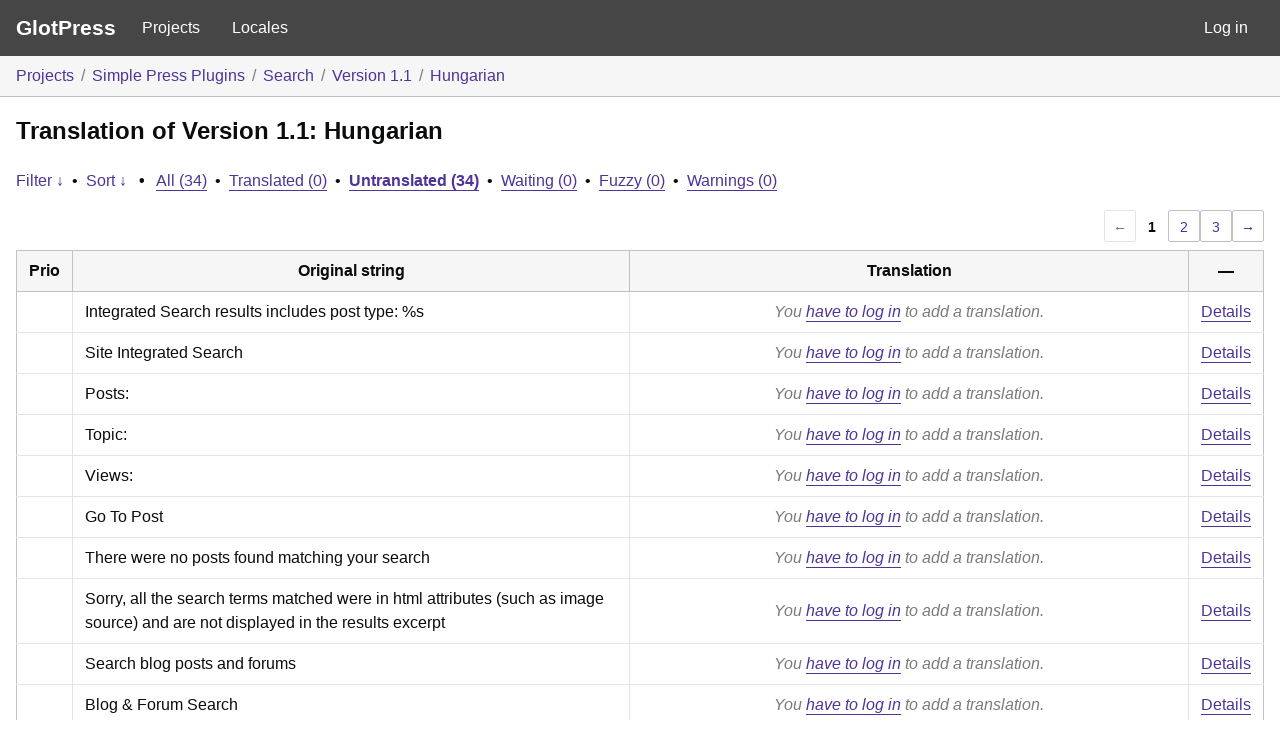

--- FILE ---
content_type: text/html; charset=utf-8
request_url: https://glotpress.simple-press.com/glotpress/projects/simple-press-plugins/search/sp-search/hu/default/?filters%5Bstatus%5D=untranslated
body_size: 5890
content:
<!DOCTYPE html>
<html>
<head>
	<meta http-equiv="Content-type" content="text/html; charset=utf-8" />
	<title>Translations &lt; Hungarian &lt; Version 1.1 &lt; GlotPress</title>

	<link rel="preconnect" href="https://fonts.gstatic.com" crossorigin /><style id="et-divi-open-sans-inline-css">/* Original: https://fonts.googleapis.com/css?family=Open+Sans:300italic,400italic,600italic,700italic,800italic,400,300,600,700,800&#038;subset=latin,latin-ext&#038;display=swap *//* User Agent: Mozilla/5.0 (Unknown; Linux x86_64) AppleWebKit/538.1 (KHTML, like Gecko) Safari/538.1 Daum/4.1 */@font-face {font-family: 'Open Sans';font-style: italic;font-weight: 300;font-stretch: normal;font-display: swap;src: url(https://fonts.gstatic.com/s/opensans/v44/memQYaGs126MiZpBA-UFUIcVXSCEkx2cmqvXlWq8tWZ0Pw86hd0Rk5hkWV4exQ.ttf) format('truetype');}@font-face {font-family: 'Open Sans';font-style: italic;font-weight: 400;font-stretch: normal;font-display: swap;src: url(https://fonts.gstatic.com/s/opensans/v44/memQYaGs126MiZpBA-UFUIcVXSCEkx2cmqvXlWq8tWZ0Pw86hd0Rk8ZkWV4exQ.ttf) format('truetype');}@font-face {font-family: 'Open Sans';font-style: italic;font-weight: 600;font-stretch: normal;font-display: swap;src: url(https://fonts.gstatic.com/s/opensans/v44/memQYaGs126MiZpBA-UFUIcVXSCEkx2cmqvXlWq8tWZ0Pw86hd0RkxhjWV4exQ.ttf) format('truetype');}@font-face {font-family: 'Open Sans';font-style: italic;font-weight: 700;font-stretch: normal;font-display: swap;src: url(https://fonts.gstatic.com/s/opensans/v44/memQYaGs126MiZpBA-UFUIcVXSCEkx2cmqvXlWq8tWZ0Pw86hd0RkyFjWV4exQ.ttf) format('truetype');}@font-face {font-family: 'Open Sans';font-style: italic;font-weight: 800;font-stretch: normal;font-display: swap;src: url(https://fonts.gstatic.com/s/opensans/v44/memQYaGs126MiZpBA-UFUIcVXSCEkx2cmqvXlWq8tWZ0Pw86hd0Rk0ZjWV4exQ.ttf) format('truetype');}@font-face {font-family: 'Open Sans';font-style: normal;font-weight: 300;font-stretch: normal;font-display: swap;src: url(https://fonts.gstatic.com/s/opensans/v44/memSYaGs126MiZpBA-UvWbX2vVnXBbObj2OVZyOOSr4dVJWUgsiH0B4uaVc.ttf) format('truetype');}@font-face {font-family: 'Open Sans';font-style: normal;font-weight: 400;font-stretch: normal;font-display: swap;src: url(https://fonts.gstatic.com/s/opensans/v44/memSYaGs126MiZpBA-UvWbX2vVnXBbObj2OVZyOOSr4dVJWUgsjZ0B4uaVc.ttf) format('truetype');}@font-face {font-family: 'Open Sans';font-style: normal;font-weight: 600;font-stretch: normal;font-display: swap;src: url(https://fonts.gstatic.com/s/opensans/v44/memSYaGs126MiZpBA-UvWbX2vVnXBbObj2OVZyOOSr4dVJWUgsgH1x4uaVc.ttf) format('truetype');}@font-face {font-family: 'Open Sans';font-style: normal;font-weight: 700;font-stretch: normal;font-display: swap;src: url(https://fonts.gstatic.com/s/opensans/v44/memSYaGs126MiZpBA-UvWbX2vVnXBbObj2OVZyOOSr4dVJWUgsg-1x4uaVc.ttf) format('truetype');}@font-face {font-family: 'Open Sans';font-style: normal;font-weight: 800;font-stretch: normal;font-display: swap;src: url(https://fonts.gstatic.com/s/opensans/v44/memSYaGs126MiZpBA-UvWbX2vVnXBbObj2OVZyOOSr4dVJWUgshZ1x4uaVc.ttf) format('truetype');}/* User Agent: Mozilla/5.0 (Windows NT 6.1; WOW64; rv:27.0) Gecko/20100101 Firefox/27.0 */@font-face {font-family: 'Open Sans';font-style: italic;font-weight: 300;font-stretch: normal;font-display: swap;src: url(https://fonts.gstatic.com/l/font?kit=memQYaGs126MiZpBA-UFUIcVXSCEkx2cmqvXlWq8tWZ0Pw86hd0Rk5hkWV4exg&skey=743457fe2cc29280&v=v44) format('woff');}@font-face {font-family: 'Open Sans';font-style: italic;font-weight: 400;font-stretch: normal;font-display: swap;src: url(https://fonts.gstatic.com/l/font?kit=memQYaGs126MiZpBA-UFUIcVXSCEkx2cmqvXlWq8tWZ0Pw86hd0Rk8ZkWV4exg&skey=743457fe2cc29280&v=v44) format('woff');}@font-face {font-family: 'Open Sans';font-style: italic;font-weight: 600;font-stretch: normal;font-display: swap;src: url(https://fonts.gstatic.com/l/font?kit=memQYaGs126MiZpBA-UFUIcVXSCEkx2cmqvXlWq8tWZ0Pw86hd0RkxhjWV4exg&skey=743457fe2cc29280&v=v44) format('woff');}@font-face {font-family: 'Open Sans';font-style: italic;font-weight: 700;font-stretch: normal;font-display: swap;src: url(https://fonts.gstatic.com/l/font?kit=memQYaGs126MiZpBA-UFUIcVXSCEkx2cmqvXlWq8tWZ0Pw86hd0RkyFjWV4exg&skey=743457fe2cc29280&v=v44) format('woff');}@font-face {font-family: 'Open Sans';font-style: italic;font-weight: 800;font-stretch: normal;font-display: swap;src: url(https://fonts.gstatic.com/l/font?kit=memQYaGs126MiZpBA-UFUIcVXSCEkx2cmqvXlWq8tWZ0Pw86hd0Rk0ZjWV4exg&skey=743457fe2cc29280&v=v44) format('woff');}@font-face {font-family: 'Open Sans';font-style: normal;font-weight: 300;font-stretch: normal;font-display: swap;src: url(https://fonts.gstatic.com/l/font?kit=memSYaGs126MiZpBA-UvWbX2vVnXBbObj2OVZyOOSr4dVJWUgsiH0B4uaVQ&skey=62c1cbfccc78b4b2&v=v44) format('woff');}@font-face {font-family: 'Open Sans';font-style: normal;font-weight: 400;font-stretch: normal;font-display: swap;src: url(https://fonts.gstatic.com/l/font?kit=memSYaGs126MiZpBA-UvWbX2vVnXBbObj2OVZyOOSr4dVJWUgsjZ0B4uaVQ&skey=62c1cbfccc78b4b2&v=v44) format('woff');}@font-face {font-family: 'Open Sans';font-style: normal;font-weight: 600;font-stretch: normal;font-display: swap;src: url(https://fonts.gstatic.com/l/font?kit=memSYaGs126MiZpBA-UvWbX2vVnXBbObj2OVZyOOSr4dVJWUgsgH1x4uaVQ&skey=62c1cbfccc78b4b2&v=v44) format('woff');}@font-face {font-family: 'Open Sans';font-style: normal;font-weight: 700;font-stretch: normal;font-display: swap;src: url(https://fonts.gstatic.com/l/font?kit=memSYaGs126MiZpBA-UvWbX2vVnXBbObj2OVZyOOSr4dVJWUgsg-1x4uaVQ&skey=62c1cbfccc78b4b2&v=v44) format('woff');}@font-face {font-family: 'Open Sans';font-style: normal;font-weight: 800;font-stretch: normal;font-display: swap;src: url(https://fonts.gstatic.com/l/font?kit=memSYaGs126MiZpBA-UvWbX2vVnXBbObj2OVZyOOSr4dVJWUgshZ1x4uaVQ&skey=62c1cbfccc78b4b2&v=v44) format('woff');}/* User Agent: Mozilla/5.0 (Windows NT 6.3; rv:39.0) Gecko/20100101 Firefox/39.0 */@font-face {font-family: 'Open Sans';font-style: italic;font-weight: 300;font-stretch: normal;font-display: swap;src: url(https://fonts.gstatic.com/s/opensans/v44/memQYaGs126MiZpBA-UFUIcVXSCEkx2cmqvXlWq8tWZ0Pw86hd0Rk5hkWV4ewA.woff2) format('woff2');}@font-face {font-family: 'Open Sans';font-style: italic;font-weight: 400;font-stretch: normal;font-display: swap;src: url(https://fonts.gstatic.com/s/opensans/v44/memQYaGs126MiZpBA-UFUIcVXSCEkx2cmqvXlWq8tWZ0Pw86hd0Rk8ZkWV4ewA.woff2) format('woff2');}@font-face {font-family: 'Open Sans';font-style: italic;font-weight: 600;font-stretch: normal;font-display: swap;src: url(https://fonts.gstatic.com/s/opensans/v44/memQYaGs126MiZpBA-UFUIcVXSCEkx2cmqvXlWq8tWZ0Pw86hd0RkxhjWV4ewA.woff2) format('woff2');}@font-face {font-family: 'Open Sans';font-style: italic;font-weight: 700;font-stretch: normal;font-display: swap;src: url(https://fonts.gstatic.com/s/opensans/v44/memQYaGs126MiZpBA-UFUIcVXSCEkx2cmqvXlWq8tWZ0Pw86hd0RkyFjWV4ewA.woff2) format('woff2');}@font-face {font-family: 'Open Sans';font-style: italic;font-weight: 800;font-stretch: normal;font-display: swap;src: url(https://fonts.gstatic.com/s/opensans/v44/memQYaGs126MiZpBA-UFUIcVXSCEkx2cmqvXlWq8tWZ0Pw86hd0Rk0ZjWV4ewA.woff2) format('woff2');}@font-face {font-family: 'Open Sans';font-style: normal;font-weight: 300;font-stretch: normal;font-display: swap;src: url(https://fonts.gstatic.com/s/opensans/v44/memSYaGs126MiZpBA-UvWbX2vVnXBbObj2OVZyOOSr4dVJWUgsiH0B4uaVI.woff2) format('woff2');}@font-face {font-family: 'Open Sans';font-style: normal;font-weight: 400;font-stretch: normal;font-display: swap;src: url(https://fonts.gstatic.com/s/opensans/v44/memSYaGs126MiZpBA-UvWbX2vVnXBbObj2OVZyOOSr4dVJWUgsjZ0B4uaVI.woff2) format('woff2');}@font-face {font-family: 'Open Sans';font-style: normal;font-weight: 600;font-stretch: normal;font-display: swap;src: url(https://fonts.gstatic.com/s/opensans/v44/memSYaGs126MiZpBA-UvWbX2vVnXBbObj2OVZyOOSr4dVJWUgsgH1x4uaVI.woff2) format('woff2');}@font-face {font-family: 'Open Sans';font-style: normal;font-weight: 700;font-stretch: normal;font-display: swap;src: url(https://fonts.gstatic.com/s/opensans/v44/memSYaGs126MiZpBA-UvWbX2vVnXBbObj2OVZyOOSr4dVJWUgsg-1x4uaVI.woff2) format('woff2');}@font-face {font-family: 'Open Sans';font-style: normal;font-weight: 800;font-stretch: normal;font-display: swap;src: url(https://fonts.gstatic.com/s/opensans/v44/memSYaGs126MiZpBA-UvWbX2vVnXBbObj2OVZyOOSr4dVJWUgshZ1x4uaVI.woff2) format('woff2');}</style><link rel='stylesheet' id='gp-base-css' href='https://glotpress.simple-press.com/app/plugins/glotpress/assets/css/style.min.css?ver=20220406' type='text/css' media='all' />
<script type='text/javascript' src='https://glotpress.simple-press.com/wp/wp-includes/js/jquery/jquery.min.js?ver=3.6.1' id='jquery-core-js'></script>
<script type='text/javascript' src='https://glotpress.simple-press.com/wp/wp-includes/js/jquery/jquery-migrate.min.js?ver=3.3.2' id='jquery-migrate-js'></script>
<script type='text/javascript' id='jquery-js-after'>
jqueryParams.length&&$.each(jqueryParams,function(e,r){if("function"==typeof r){var n=String(r);n.replace("$","jQuery");var a=new Function("return "+n)();$(document).ready(a)}});
</script>
<script type='text/javascript' src='https://glotpress.simple-press.com/app/plugins/glotpress/assets/js/common.min.js?ver=20220319' id='gp-common-js'></script>
<script type='text/javascript' id='gp-common-js-after'>
$gp.l10n = {"dismiss":"Dismiss"}
</script>
<script type='text/javascript' src='https://glotpress.simple-press.com/wp/wp-includes/js/jquery/ui/core.min.js?ver=1.13.2' id='jquery-ui-core-js'></script>
<script type='text/javascript' src='https://glotpress.simple-press.com/wp/wp-includes/js/jquery/ui/tooltip.min.js?ver=1.13.2' id='jquery-ui-tooltip-js'></script>
<script type='text/javascript' id='gp-editor-js-extra'>
/* <![CDATA[ */
var $gp_editor_options = {"can_approve":"","can_write":"","url":"\/glotpress\/projects\/simple-press-plugins\/search\/sp-search\/hu\/default\/","discard_warning_url":"\/glotpress\/projects\/simple-press-plugins\/search\/sp-search\/hu\/default\/-discard-warning\/","set_priority_url":"\/glotpress\/originals\/%original-id%\/set_priority\/","set_status_url":"\/glotpress\/projects\/simple-press-plugins\/search\/sp-search\/hu\/default\/-set-status\/"};
/* ]]> */
</script>
<script type='text/javascript' src='https://glotpress.simple-press.com/app/plugins/glotpress/assets/js/editor.min.js?ver=20220319' id='gp-editor-js'></script>
<script type='text/javascript' id='gp-translations-page-js-extra'>
/* <![CDATA[ */
var $gp_translations_options = {"sort":"Sort","filter":"Filter"};
/* ]]> */
</script>
<script type='text/javascript' src='https://glotpress.simple-press.com/app/plugins/glotpress/assets/js/translations-page.min.js?ver=20220327' id='gp-translations-page-js'></script>
</head>

<body class="no-js et_pb_button_helper_class et_fixed_nav et_show_nav et_secondary_nav_enabled et_primary_nav_dropdown_animation_fade et_secondary_nav_dropdown_animation_fade et_header_style_left et_pb_footer_columns4 et_cover_background et_pb_gutter osx et_pb_gutters3 et_right_sidebar et_divi_theme et-db">
	<script type="text/javascript">document.body.className = document.body.className.replace('no-js','js');</script>

	<header class="gp-bar clearfix">
		<h1>
			<a href="/glotpress/" rel="home">
				GlotPress			</a>
		</h1>

		<nav id="main-navigation" role="navigation">
			<a href="/glotpress/projects/">Projects</a><a href="/glotpress/languages/">Locales</a>		</nav>

		<nav id="side-navigation">
			<a href="https://glotpress.simple-press.com/wp/wp-login.php?redirect_to=https%3A%2F%2Fglotpress.simple-press.com%2Fglotpress%2Fprojects%2Fsimple-press-plugins%2Fsearch%2Fsp-search%2Fhu%2Fdefault%2F%3Ffilters%255Bstatus%255D%3Duntranslated">Log in</a>		</nav>
	</header>

	<div class="gp-content">
		<ul class="breadcrumb"><li><a href="/glotpress/projects/">Projects</a></li><li><a href="/glotpress/projects/simple-press-plugins/">Simple Press Plugins</a></li><li><a href="/glotpress/projects/simple-press-plugins/search/">Search</a></li><li><a href="/glotpress/projects/simple-press-plugins/search/sp-search/">Version 1.1</a></li><li><a href="/glotpress/projects/simple-press-plugins/search/sp-search/hu/default/">Hungarian</a></li></ul>
		<div id="gp-js-message" class="gp-js-message"></div>

		
		
		
<div class="gp-heading">
	<h2>
		Translation of Version 1.1: Hungarian	</h2>
			</div>

<div class="filter-toolbar">
	<form id="upper-filters-toolbar" class="filters-toolbar" action="" method="get" accept-charset="utf-8">
		<div>
		<a href="#" class="revealing filter">Filter &darr;</a> <span class="separator">&bull;</span>
		<a href="#" class="revealing sort">Sort &darr;</a> <strong class="separator">&bull;</strong>
		<a href="/glotpress/projects/simple-press-plugins/search/sp-search/hu/default/">All&nbsp;(34)</a> <span class="separator">&bull;</span> <a href="/glotpress/projects/simple-press-plugins/search/sp-search/hu/default/?filters%5Bstatus%5D=current">Translated&nbsp;(0)</a> <span class="separator">&bull;</span> <a href="/glotpress/projects/simple-press-plugins/search/sp-search/hu/default/?filters%5Bstatus%5D=untranslated" class="filter-current">Untranslated&nbsp;(34)</a> <span class="separator">&bull;</span> <a href="/glotpress/projects/simple-press-plugins/search/sp-search/hu/default/?filters%5Bstatus%5D=waiting">Waiting&nbsp;(0)</a> <span class="separator">&bull;</span> <a href="/glotpress/projects/simple-press-plugins/search/sp-search/hu/default/?filters%5Bstatus%5D=fuzzy">Fuzzy&nbsp;(0)</a> <span class="separator">&bull;</span> <a href="/glotpress/projects/simple-press-plugins/search/sp-search/hu/default/?filters%5Bwarnings%5D=yes">Warnings&nbsp;(0)</a>		</div>
		<div class="filters-expanded filters hidden">
			<div class="filters-expanded-section">
				<fieldset>
					<legend class="screen-reader-text">Search:</legend>
					<label for="filters[term]" class="filter-title">Search Term:</label><br />
					<input type="text" value="" name="filters[term]" id="filters[term]" /><br />
					<input type="checkbox" name="filters[case_sensitive]" value="yes" id="filters[case_sensitive][yes]" >&nbsp;<label for='filters[case_sensitive][yes]'>Case-sensitive search</label>
				</fieldset>

				<fieldset>
					<legend class="filter-title">Term Scope:</legend>
						<input type='radio' id='filters[term_scope][scope_originals]' name='filters[term_scope]' value='scope_originals'/>&nbsp;<label for='filters[term_scope][scope_originals]'>Originals only</label><br />
	<input type='radio' id='filters[term_scope][scope_translations]' name='filters[term_scope]' value='scope_translations'/>&nbsp;<label for='filters[term_scope][scope_translations]'>Translations only</label><br />
	<input type='radio' id='filters[term_scope][scope_context]' name='filters[term_scope]' value='scope_context'/>&nbsp;<label for='filters[term_scope][scope_context]'>Context only</label><br />
	<input type='radio' id='filters[term_scope][scope_references]' name='filters[term_scope]' value='scope_references'/>&nbsp;<label for='filters[term_scope][scope_references]'>References only</label><br />
	<input type='radio' id='filters[term_scope][scope_both]' name='filters[term_scope]' value='scope_both'/>&nbsp;<label for='filters[term_scope][scope_both]'>Both Originals and Translations</label><br />
	<input type='radio' id='filters[term_scope][scope_any]' name='filters[term_scope]' value='scope_any' checked='checked'/>&nbsp;<label for='filters[term_scope][scope_any]'>Any</label><br />
				</fieldset>
			</div>

			<div class="filters-expanded-section">
				<fieldset id="filter-status-fields">
					<legend class="filter-title">Status:</legend>
										<label for="filters[status][current]">
						<input type="checkbox" value="current" id="filters[status][current]" >
						Current					</label><br />
					<label for="filters[status][waiting]">
						<input type="checkbox" value="waiting" id="filters[status][waiting]" >
						Waiting					</label><br />
					<label for="filters[status][fuzzy]">
						<input type="checkbox" value="fuzzy" id="filters[status][fuzzy]" >
						Fuzzy					</label><br />
					<label for="filters[status][untranslated]">
						<input type="checkbox" value="untranslated" id="filters[status][untranslated]" checked="checked">
						Untranslated					</label><br />
					<label for="filters[status][rejected]">
						<input type="checkbox" value="rejected" id="filters[status][rejected]" >
						Rejected					</label><br />
					<label for="filters[status][old]">
						<input type="checkbox" value="old" id="filters[status][old]" >
						Old					</label><br />
					<button type="button" id="filter-status-select-all" class="button is-link">Select all</button>
					<input type="hidden" id="filter-status-selected" name="filters[status]" value="untranslated" />
				</fieldset>
			</div>

			<div class="filters-expanded-section">
				<fieldset>
					<legend class="filter-title">Options:</legend>
					<input type="checkbox" name="filters[with_comment]" value="yes" id="filters[with_comment][yes]" >&nbsp;<label for='filters[with_comment][yes]'>With comment</label><br />
					<input type="checkbox" name="filters[with_context]" value="yes" id="filters[with_context][yes]" >&nbsp;<label for='filters[with_context][yes]'>With context</label><br />
					<input type="checkbox" name="filters[warnings]" value="yes" id="filters[warnings][yes]" >&nbsp;<label for='filters[warnings][yes]'>With warnings</label><br />
					<input type="checkbox" name="filters[with_plural]" value="yes" id="filters[with_plural][yes]" >&nbsp;<label for='filters[with_plural][yes]'>With plural</label>
				</fieldset>
			</div>

			<div class="filters-expanded-section">
				<label for="filters[user_login]" class="filter-title">User:</label><br />
				<input type="text" value="" name="filters[user_login]" id="filters[user_login]" /><br />
			</div>

			
			<div class="filters-expanded-actions">
				<input type="submit" class="button is-primary" value="Apply Filters" name="filter" />
			</div>
		</div>
		<div class="filters-expanded sort hidden">
			<div class="filters-expanded-section">
				<fieldset>
					<legend class="filter-title">By:</legend>
						<input type='radio' id='sort[by][original_date_added]' name='sort[by]' value='original_date_added'/>&nbsp;<label for='sort[by][original_date_added]'>Date added (original)</label><br />
	<input type='radio' id='sort[by][translation_date_added]' name='sort[by]' value='translation_date_added'/>&nbsp;<label for='sort[by][translation_date_added]'>Date added (translation)</label><br />
	<input type='radio' id='sort[by][translation_date_modified]' name='sort[by]' value='translation_date_modified'/>&nbsp;<label for='sort[by][translation_date_modified]'>Date modified (translation)</label><br />
	<input type='radio' id='sort[by][original]' name='sort[by]' value='original'/>&nbsp;<label for='sort[by][original]'>Original string</label><br />
	<input type='radio' id='sort[by][translation]' name='sort[by]' value='translation'/>&nbsp;<label for='sort[by][translation]'>Translation</label><br />
	<input type='radio' id='sort[by][priority]' name='sort[by]' value='priority' checked='checked'/>&nbsp;<label for='sort[by][priority]'>Priority</label><br />
	<input type='radio' id='sort[by][references]' name='sort[by]' value='references'/>&nbsp;<label for='sort[by][references]'>Filename in source</label><br />
	<input type='radio' id='sort[by][random]' name='sort[by]' value='random'/>&nbsp;<label for='sort[by][random]'>Random</label><br />
				</fieldset>
			</div>

			<div class="filters-expanded-section">
				<fieldset>
					<legend class="filter-title">Order:</legend>
						<input type='radio' id='sort[how][asc]' name='sort[how]' value='asc'/>&nbsp;<label for='sort[how][asc]'>Ascending</label><br />
	<input type='radio' id='sort[how][desc]' name='sort[how]' value='desc' checked='checked'/>&nbsp;<label for='sort[how][desc]'>Descending</label><br />
				</fieldset>
			</div>

			
			<div class="filters-expanded-actions">
				<input type="submit" class="button is-primary" value="Apply Sorting" name="sorts" />
			</div>
		</div>
	</form>
</div>

<div class="gp-table-actions top">
		<div class="paging">
		<span class="previous disabled">&larr;</span>
		
		
		
		<span class="current">1</span>
		<a href="/glotpress/projects/simple-press-plugins/search/sp-search/hu/default/?filters%5Bstatus%5D=untranslated&#038;page=2">2</a> <a href="/glotpress/projects/simple-press-plugins/search/sp-search/hu/default/?filters%5Bstatus%5D=untranslated&#038;page=3">3</a>
		
		
		<a href="/glotpress/projects/simple-press-plugins/search/sp-search/hu/default/?filters%5Bstatus%5D=untranslated&#038;page=2" class="next">&rarr;</a>
	</div></div>

<table id="translations" class="gp-table translations ">
	<thead>
	<tr>
				<th class="gp-column-priority">Prio</th>
		<th class="gp-column-original">Original string</th>
		<th class="gp-column-translation">Translation</th>
		<th class="gp-column-actions">&mdash;</th>
	</tr>
	</thead>

<tr class="preview untranslated priority-normal no-warnings no-translations" id="preview-14052" row="14052">
			<td class="priority" title="Priority: normal">
			</td>
	<td class="original">
		<span class="original-text">Integrated Search results includes post type: <span class="notranslate">%s</span></span>
			</td>
	<td class="translation foreign-text">
		<span class='missing'>You <a href="https://glotpress.simple-press.com/wp/wp-login.php?redirect_to=https%3A%2F%2Fglotpress.simple-press.com%2Fglotpress%2Fprojects%2Fsimple-press-plugins%2Fsearch%2Fsp-search%2Fhu%2Fdefault%2F%3Ffilters%255Bstatus%255D%3Duntranslated">have to log in</a> to add a translation.</span>	</td>
	<td class="actions">
		<a href="#" class="action edit">Details</a>
	</td>
</tr>
<tr class="editor untranslated priority-normal no-warnings no-translations" id="editor-14052" row="14052">
	<td colspan="4">
		<div class="strings">
							<p class="original">Integrated Search results includes post type: <span class="notranslate">%s</span></p>
				<p aria-hidden="true" class="original_raw">Integrated Search results includes post type: %s</p>
					<div class="textareas">
				<blockquote class="translation"></blockquote>
		<textarea class="foreign-text" name="translation[14052][]" id="translation_14052_0"  disabled='disabled' disabled='disabled'></textarea>

		<div>
			You <a href="https://glotpress.simple-press.com/wp/wp-login.php?redirect_to=https%3A%2F%2Fglotpress.simple-press.com%2Fglotpress%2Fprojects%2Fsimple-press-plugins%2Fsearch%2Fsp-search%2Fhu%2Fdefault%2F%3Ffilters%255Bstatus%255D%3Duntranslated">have to log in</a> to edit this translation.		</div>
	</div>
							<div class="actions">
	<div class="button-group">
				<button type="button" href="#" class="button is-link close">Cancel</button>
	</div>
</div>
		</div>
		<div class="meta">
	<h3>Meta</h3>

	<dl>
	<dt>Status:</dt>
	<dd>
		untranslated			</dd>
</dl>

							<dl><dt>
	References:	<ul class="refs">
		<li>search/admin/sp-search-options-form.php:33</li>	</ul></dt></dl>

	<dl>
		<dt>Priority:</dt>
					<dd>
				normal			</dd>
			</dl>

	<dl>
		<dt>More links:			<ul>
									<li>
						<a tabindex="-1" href="/glotpress/projects/simple-press-plugins/search/sp-search/hu/default/?filters%5Boriginal_id%5D=14052">Permalink to this original</a>					</li>
									<li>
						<a tabindex="-1" href="/glotpress/projects/simple-press-plugins/search/sp-search/hu/default/?filters%5Bstatus%5D=either&#038;filters%5Boriginal_id%5D=14052&#038;sort%5Bby%5D=translation_date_added&#038;sort%5Bhow%5D=asc">All translations of this original</a>					</li>
							</ul>
		</dt>
	</dl>
</div>
	</td>
	</tr>

<tr class="preview untranslated priority-normal no-warnings no-translations" id="preview-14051" row="14051">
			<td class="priority" title="Priority: normal">
			</td>
	<td class="original">
		<span class="original-text">Site Integrated Search</span>
			</td>
	<td class="translation foreign-text">
		<span class='missing'>You <a href="https://glotpress.simple-press.com/wp/wp-login.php?redirect_to=https%3A%2F%2Fglotpress.simple-press.com%2Fglotpress%2Fprojects%2Fsimple-press-plugins%2Fsearch%2Fsp-search%2Fhu%2Fdefault%2F%3Ffilters%255Bstatus%255D%3Duntranslated">have to log in</a> to add a translation.</span>	</td>
	<td class="actions">
		<a href="#" class="action edit">Details</a>
	</td>
</tr>
<tr class="editor untranslated priority-normal no-warnings no-translations" id="editor-14051" row="14051">
	<td colspan="4">
		<div class="strings">
							<p class="original">Site Integrated Search</p>
				<p aria-hidden="true" class="original_raw">Site Integrated Search</p>
					<div class="textareas">
				<blockquote class="translation"></blockquote>
		<textarea class="foreign-text" name="translation[14051][]" id="translation_14051_0"  disabled='disabled' disabled='disabled'></textarea>

		<div>
			You <a href="https://glotpress.simple-press.com/wp/wp-login.php?redirect_to=https%3A%2F%2Fglotpress.simple-press.com%2Fglotpress%2Fprojects%2Fsimple-press-plugins%2Fsearch%2Fsp-search%2Fhu%2Fdefault%2F%3Ffilters%255Bstatus%255D%3Duntranslated">have to log in</a> to edit this translation.		</div>
	</div>
							<div class="actions">
	<div class="button-group">
				<button type="button" href="#" class="button is-link close">Cancel</button>
	</div>
</div>
		</div>
		<div class="meta">
	<h3>Meta</h3>

	<dl>
	<dt>Status:</dt>
	<dd>
		untranslated			</dd>
</dl>

							<dl><dt>
	References:	<ul class="refs">
		<li>search/admin/sp-search-options-form.php:15</li>	</ul></dt></dl>

	<dl>
		<dt>Priority:</dt>
					<dd>
				normal			</dd>
			</dl>

	<dl>
		<dt>More links:			<ul>
									<li>
						<a tabindex="-1" href="/glotpress/projects/simple-press-plugins/search/sp-search/hu/default/?filters%5Boriginal_id%5D=14051">Permalink to this original</a>					</li>
									<li>
						<a tabindex="-1" href="/glotpress/projects/simple-press-plugins/search/sp-search/hu/default/?filters%5Bstatus%5D=either&#038;filters%5Boriginal_id%5D=14051&#038;sort%5Bby%5D=translation_date_added&#038;sort%5Bhow%5D=asc">All translations of this original</a>					</li>
							</ul>
		</dt>
	</dl>
</div>
	</td>
	</tr>

<tr class="preview untranslated priority-normal no-warnings no-translations" id="preview-13940" row="13940">
			<td class="priority" title="Priority: normal">
			</td>
	<td class="original">
		<span class="original-text">Posts: </span>
			</td>
	<td class="translation foreign-text">
		<span class='missing'>You <a href="https://glotpress.simple-press.com/wp/wp-login.php?redirect_to=https%3A%2F%2Fglotpress.simple-press.com%2Fglotpress%2Fprojects%2Fsimple-press-plugins%2Fsearch%2Fsp-search%2Fhu%2Fdefault%2F%3Ffilters%255Bstatus%255D%3Duntranslated">have to log in</a> to add a translation.</span>	</td>
	<td class="actions">
		<a href="#" class="action edit">Details</a>
	</td>
</tr>
<tr class="editor untranslated priority-normal no-warnings no-translations" id="editor-13940" row="13940">
	<td colspan="4">
		<div class="strings">
							<p class="original">Posts: </p>
				<p aria-hidden="true" class="original_raw">Posts: </p>
					<div class="textareas">
				<blockquote class="translation"></blockquote>
		<textarea class="foreign-text" name="translation[13940][]" id="translation_13940_0"  disabled='disabled' disabled='disabled'></textarea>

		<div>
			You <a href="https://glotpress.simple-press.com/wp/wp-login.php?redirect_to=https%3A%2F%2Fglotpress.simple-press.com%2Fglotpress%2Fprojects%2Fsimple-press-plugins%2Fsearch%2Fsp-search%2Fhu%2Fdefault%2F%3Ffilters%255Bstatus%255D%3Duntranslated">have to log in</a> to edit this translation.		</div>
	</div>
							<div class="actions">
	<div class="button-group">
				<button type="button" href="#" class="button is-link close">Cancel</button>
	</div>
</div>
		</div>
		<div class="meta">
	<h3>Meta</h3>

	<dl>
	<dt>Status:</dt>
	<dd>
		untranslated			</dd>
</dl>

							<dl><dt>
	References:	<ul class="refs">
		<li>search/template-files/spSearchListView.php:44</li>	</ul></dt></dl>

	<dl>
		<dt>Priority:</dt>
					<dd>
				normal			</dd>
			</dl>

	<dl>
		<dt>More links:			<ul>
									<li>
						<a tabindex="-1" href="/glotpress/projects/simple-press-plugins/search/sp-search/hu/default/?filters%5Boriginal_id%5D=13940">Permalink to this original</a>					</li>
									<li>
						<a tabindex="-1" href="/glotpress/projects/simple-press-plugins/search/sp-search/hu/default/?filters%5Bstatus%5D=either&#038;filters%5Boriginal_id%5D=13940&#038;sort%5Bby%5D=translation_date_added&#038;sort%5Bhow%5D=asc">All translations of this original</a>					</li>
							</ul>
		</dt>
	</dl>
</div>
	</td>
	</tr>

<tr class="preview untranslated priority-normal no-warnings no-translations" id="preview-13939" row="13939">
			<td class="priority" title="Priority: normal">
			</td>
	<td class="original">
		<span class="original-text">Topic: </span>
			</td>
	<td class="translation foreign-text">
		<span class='missing'>You <a href="https://glotpress.simple-press.com/wp/wp-login.php?redirect_to=https%3A%2F%2Fglotpress.simple-press.com%2Fglotpress%2Fprojects%2Fsimple-press-plugins%2Fsearch%2Fsp-search%2Fhu%2Fdefault%2F%3Ffilters%255Bstatus%255D%3Duntranslated">have to log in</a> to add a translation.</span>	</td>
	<td class="actions">
		<a href="#" class="action edit">Details</a>
	</td>
</tr>
<tr class="editor untranslated priority-normal no-warnings no-translations" id="editor-13939" row="13939">
	<td colspan="4">
		<div class="strings">
							<p class="original">Topic: </p>
				<p aria-hidden="true" class="original_raw">Topic: </p>
					<div class="textareas">
				<blockquote class="translation"></blockquote>
		<textarea class="foreign-text" name="translation[13939][]" id="translation_13939_0"  disabled='disabled' disabled='disabled'></textarea>

		<div>
			You <a href="https://glotpress.simple-press.com/wp/wp-login.php?redirect_to=https%3A%2F%2Fglotpress.simple-press.com%2Fglotpress%2Fprojects%2Fsimple-press-plugins%2Fsearch%2Fsp-search%2Fhu%2Fdefault%2F%3Ffilters%255Bstatus%255D%3Duntranslated">have to log in</a> to edit this translation.		</div>
	</div>
							<div class="actions">
	<div class="button-group">
				<button type="button" href="#" class="button is-link close">Cancel</button>
	</div>
</div>
		</div>
		<div class="meta">
	<h3>Meta</h3>

	<dl>
	<dt>Status:</dt>
	<dd>
		untranslated			</dd>
</dl>

							<dl><dt>
	References:	<ul class="refs">
		<li>search/template-files/spSearchListView.php:39</li>	</ul></dt></dl>

	<dl>
		<dt>Priority:</dt>
					<dd>
				normal			</dd>
			</dl>

	<dl>
		<dt>More links:			<ul>
									<li>
						<a tabindex="-1" href="/glotpress/projects/simple-press-plugins/search/sp-search/hu/default/?filters%5Boriginal_id%5D=13939">Permalink to this original</a>					</li>
									<li>
						<a tabindex="-1" href="/glotpress/projects/simple-press-plugins/search/sp-search/hu/default/?filters%5Bstatus%5D=either&#038;filters%5Boriginal_id%5D=13939&#038;sort%5Bby%5D=translation_date_added&#038;sort%5Bhow%5D=asc">All translations of this original</a>					</li>
							</ul>
		</dt>
	</dl>
</div>
	</td>
	</tr>

<tr class="preview untranslated priority-normal no-warnings no-translations" id="preview-13941" row="13941">
			<td class="priority" title="Priority: normal">
			</td>
	<td class="original">
		<span class="original-text">Views: </span>
			</td>
	<td class="translation foreign-text">
		<span class='missing'>You <a href="https://glotpress.simple-press.com/wp/wp-login.php?redirect_to=https%3A%2F%2Fglotpress.simple-press.com%2Fglotpress%2Fprojects%2Fsimple-press-plugins%2Fsearch%2Fsp-search%2Fhu%2Fdefault%2F%3Ffilters%255Bstatus%255D%3Duntranslated">have to log in</a> to add a translation.</span>	</td>
	<td class="actions">
		<a href="#" class="action edit">Details</a>
	</td>
</tr>
<tr class="editor untranslated priority-normal no-warnings no-translations" id="editor-13941" row="13941">
	<td colspan="4">
		<div class="strings">
							<p class="original">Views: </p>
				<p aria-hidden="true" class="original_raw">Views: </p>
					<div class="textareas">
				<blockquote class="translation"></blockquote>
		<textarea class="foreign-text" name="translation[13941][]" id="translation_13941_0"  disabled='disabled' disabled='disabled'></textarea>

		<div>
			You <a href="https://glotpress.simple-press.com/wp/wp-login.php?redirect_to=https%3A%2F%2Fglotpress.simple-press.com%2Fglotpress%2Fprojects%2Fsimple-press-plugins%2Fsearch%2Fsp-search%2Fhu%2Fdefault%2F%3Ffilters%255Bstatus%255D%3Duntranslated">have to log in</a> to edit this translation.		</div>
	</div>
							<div class="actions">
	<div class="button-group">
				<button type="button" href="#" class="button is-link close">Cancel</button>
	</div>
</div>
		</div>
		<div class="meta">
	<h3>Meta</h3>

	<dl>
	<dt>Status:</dt>
	<dd>
		untranslated			</dd>
</dl>

							<dl><dt>
	References:	<ul class="refs">
		<li>search/template-files/spSearchListView.php:46</li>	</ul></dt></dl>

	<dl>
		<dt>Priority:</dt>
					<dd>
				normal			</dd>
			</dl>

	<dl>
		<dt>More links:			<ul>
									<li>
						<a tabindex="-1" href="/glotpress/projects/simple-press-plugins/search/sp-search/hu/default/?filters%5Boriginal_id%5D=13941">Permalink to this original</a>					</li>
									<li>
						<a tabindex="-1" href="/glotpress/projects/simple-press-plugins/search/sp-search/hu/default/?filters%5Bstatus%5D=either&#038;filters%5Boriginal_id%5D=13941&#038;sort%5Bby%5D=translation_date_added&#038;sort%5Bhow%5D=asc">All translations of this original</a>					</li>
							</ul>
		</dt>
	</dl>
</div>
	</td>
	</tr>

<tr class="preview untranslated priority-normal no-warnings no-translations" id="preview-13942" row="13942">
			<td class="priority" title="Priority: normal">
			</td>
	<td class="original">
		<span class="original-text">Go To Post</span>
			</td>
	<td class="translation foreign-text">
		<span class='missing'>You <a href="https://glotpress.simple-press.com/wp/wp-login.php?redirect_to=https%3A%2F%2Fglotpress.simple-press.com%2Fglotpress%2Fprojects%2Fsimple-press-plugins%2Fsearch%2Fsp-search%2Fhu%2Fdefault%2F%3Ffilters%255Bstatus%255D%3Duntranslated">have to log in</a> to add a translation.</span>	</td>
	<td class="actions">
		<a href="#" class="action edit">Details</a>
	</td>
</tr>
<tr class="editor untranslated priority-normal no-warnings no-translations" id="editor-13942" row="13942">
	<td colspan="4">
		<div class="strings">
							<p class="original">Go To Post</p>
				<p aria-hidden="true" class="original_raw">Go To Post</p>
					<div class="textareas">
				<blockquote class="translation"></blockquote>
		<textarea class="foreign-text" name="translation[13942][]" id="translation_13942_0"  disabled='disabled' disabled='disabled'></textarea>

		<div>
			You <a href="https://glotpress.simple-press.com/wp/wp-login.php?redirect_to=https%3A%2F%2Fglotpress.simple-press.com%2Fglotpress%2Fprojects%2Fsimple-press-plugins%2Fsearch%2Fsp-search%2Fhu%2Fdefault%2F%3Ffilters%255Bstatus%255D%3Duntranslated">have to log in</a> to edit this translation.		</div>
	</div>
							<div class="actions">
	<div class="button-group">
				<button type="button" href="#" class="button is-link close">Cancel</button>
	</div>
</div>
		</div>
		<div class="meta">
	<h3>Meta</h3>

	<dl>
	<dt>Status:</dt>
	<dd>
		untranslated			</dd>
</dl>

							<dl><dt>
	References:	<ul class="refs">
		<li>search/template-files/spSearchListView.php:48</li>	</ul></dt></dl>

	<dl>
		<dt>Priority:</dt>
					<dd>
				normal			</dd>
			</dl>

	<dl>
		<dt>More links:			<ul>
									<li>
						<a tabindex="-1" href="/glotpress/projects/simple-press-plugins/search/sp-search/hu/default/?filters%5Boriginal_id%5D=13942">Permalink to this original</a>					</li>
									<li>
						<a tabindex="-1" href="/glotpress/projects/simple-press-plugins/search/sp-search/hu/default/?filters%5Bstatus%5D=either&#038;filters%5Boriginal_id%5D=13942&#038;sort%5Bby%5D=translation_date_added&#038;sort%5Bhow%5D=asc">All translations of this original</a>					</li>
							</ul>
		</dt>
	</dl>
</div>
	</td>
	</tr>

<tr class="preview untranslated priority-normal no-warnings no-translations" id="preview-13943" row="13943">
			<td class="priority" title="Priority: normal">
			</td>
	<td class="original">
		<span class="original-text">There were no posts found matching your search</span>
			</td>
	<td class="translation foreign-text">
		<span class='missing'>You <a href="https://glotpress.simple-press.com/wp/wp-login.php?redirect_to=https%3A%2F%2Fglotpress.simple-press.com%2Fglotpress%2Fprojects%2Fsimple-press-plugins%2Fsearch%2Fsp-search%2Fhu%2Fdefault%2F%3Ffilters%255Bstatus%255D%3Duntranslated">have to log in</a> to add a translation.</span>	</td>
	<td class="actions">
		<a href="#" class="action edit">Details</a>
	</td>
</tr>
<tr class="editor untranslated priority-normal no-warnings no-translations" id="editor-13943" row="13943">
	<td colspan="4">
		<div class="strings">
							<p class="original">There were no posts found matching your search</p>
				<p aria-hidden="true" class="original_raw">There were no posts found matching your search</p>
					<div class="textareas">
				<blockquote class="translation"></blockquote>
		<textarea class="foreign-text" name="translation[13943][]" id="translation_13943_0"  disabled='disabled' disabled='disabled'></textarea>

		<div>
			You <a href="https://glotpress.simple-press.com/wp/wp-login.php?redirect_to=https%3A%2F%2Fglotpress.simple-press.com%2Fglotpress%2Fprojects%2Fsimple-press-plugins%2Fsearch%2Fsp-search%2Fhu%2Fdefault%2F%3Ffilters%255Bstatus%255D%3Duntranslated">have to log in</a> to edit this translation.		</div>
	</div>
							<div class="actions">
	<div class="button-group">
				<button type="button" href="#" class="button is-link close">Cancel</button>
	</div>
</div>
		</div>
		<div class="meta">
	<h3>Meta</h3>

	<dl>
	<dt>Status:</dt>
	<dd>
		untranslated			</dd>
</dl>

							<dl><dt>
	References:	<ul class="refs">
		<li>search/template-files/spSearchListView.php:57</li>	</ul></dt></dl>

	<dl>
		<dt>Priority:</dt>
					<dd>
				normal			</dd>
			</dl>

	<dl>
		<dt>More links:			<ul>
									<li>
						<a tabindex="-1" href="/glotpress/projects/simple-press-plugins/search/sp-search/hu/default/?filters%5Boriginal_id%5D=13943">Permalink to this original</a>					</li>
									<li>
						<a tabindex="-1" href="/glotpress/projects/simple-press-plugins/search/sp-search/hu/default/?filters%5Bstatus%5D=either&#038;filters%5Boriginal_id%5D=13943&#038;sort%5Bby%5D=translation_date_added&#038;sort%5Bhow%5D=asc">All translations of this original</a>					</li>
							</ul>
		</dt>
	</dl>
</div>
	</td>
	</tr>

<tr class="preview untranslated priority-normal no-warnings no-translations" id="preview-13944" row="13944">
			<td class="priority" title="Priority: normal">
			</td>
	<td class="original">
		<span class="original-text">Sorry, all the search terms matched were in html attributes (such as image source) and are not displayed in the results excerpt</span>
			</td>
	<td class="translation foreign-text">
		<span class='missing'>You <a href="https://glotpress.simple-press.com/wp/wp-login.php?redirect_to=https%3A%2F%2Fglotpress.simple-press.com%2Fglotpress%2Fprojects%2Fsimple-press-plugins%2Fsearch%2Fsp-search%2Fhu%2Fdefault%2F%3Ffilters%255Bstatus%255D%3Duntranslated">have to log in</a> to add a translation.</span>	</td>
	<td class="actions">
		<a href="#" class="action edit">Details</a>
	</td>
</tr>
<tr class="editor untranslated priority-normal no-warnings no-translations" id="editor-13944" row="13944">
	<td colspan="4">
		<div class="strings">
							<p class="original">Sorry, all the search terms matched were in html attributes (such as image source) and are not displayed in the results excerpt</p>
				<p aria-hidden="true" class="original_raw">Sorry, all the search terms matched were in html attributes (such as image source) and are not displayed in the results excerpt</p>
					<div class="textareas">
				<blockquote class="translation"></blockquote>
		<textarea class="foreign-text" name="translation[13944][]" id="translation_13944_0"  disabled='disabled' disabled='disabled'></textarea>

		<div>
			You <a href="https://glotpress.simple-press.com/wp/wp-login.php?redirect_to=https%3A%2F%2Fglotpress.simple-press.com%2Fglotpress%2Fprojects%2Fsimple-press-plugins%2Fsearch%2Fsp-search%2Fhu%2Fdefault%2F%3Ffilters%255Bstatus%255D%3Duntranslated">have to log in</a> to edit this translation.		</div>
	</div>
							<div class="actions">
	<div class="button-group">
				<button type="button" href="#" class="button is-link close">Cancel</button>
	</div>
</div>
		</div>
		<div class="meta">
	<h3>Meta</h3>

	<dl>
	<dt>Status:</dt>
	<dd>
		untranslated			</dd>
</dl>

							<dl><dt>
	References:	<ul class="refs">
		<li>search/template-tags/sp-search-template-functions.php:182</li>	</ul></dt></dl>

	<dl>
		<dt>Priority:</dt>
					<dd>
				normal			</dd>
			</dl>

	<dl>
		<dt>More links:			<ul>
									<li>
						<a tabindex="-1" href="/glotpress/projects/simple-press-plugins/search/sp-search/hu/default/?filters%5Boriginal_id%5D=13944">Permalink to this original</a>					</li>
									<li>
						<a tabindex="-1" href="/glotpress/projects/simple-press-plugins/search/sp-search/hu/default/?filters%5Bstatus%5D=either&#038;filters%5Boriginal_id%5D=13944&#038;sort%5Bby%5D=translation_date_added&#038;sort%5Bhow%5D=asc">All translations of this original</a>					</li>
							</ul>
		</dt>
	</dl>
</div>
	</td>
	</tr>

<tr class="preview untranslated priority-normal no-warnings no-translations" id="preview-13945" row="13945">
			<td class="priority" title="Priority: normal">
			</td>
	<td class="original">
		<span class="original-text">Search blog posts and forums</span>
			</td>
	<td class="translation foreign-text">
		<span class='missing'>You <a href="https://glotpress.simple-press.com/wp/wp-login.php?redirect_to=https%3A%2F%2Fglotpress.simple-press.com%2Fglotpress%2Fprojects%2Fsimple-press-plugins%2Fsearch%2Fsp-search%2Fhu%2Fdefault%2F%3Ffilters%255Bstatus%255D%3Duntranslated">have to log in</a> to add a translation.</span>	</td>
	<td class="actions">
		<a href="#" class="action edit">Details</a>
	</td>
</tr>
<tr class="editor untranslated priority-normal no-warnings no-translations" id="editor-13945" row="13945">
	<td colspan="4">
		<div class="strings">
							<p class="original">Search blog posts and forums</p>
				<p aria-hidden="true" class="original_raw">Search blog posts and forums</p>
					<div class="textareas">
				<blockquote class="translation"></blockquote>
		<textarea class="foreign-text" name="translation[13945][]" id="translation_13945_0"  disabled='disabled' disabled='disabled'></textarea>

		<div>
			You <a href="https://glotpress.simple-press.com/wp/wp-login.php?redirect_to=https%3A%2F%2Fglotpress.simple-press.com%2Fglotpress%2Fprojects%2Fsimple-press-plugins%2Fsearch%2Fsp-search%2Fhu%2Fdefault%2F%3Ffilters%255Bstatus%255D%3Duntranslated">have to log in</a> to edit this translation.		</div>
	</div>
							<div class="actions">
	<div class="button-group">
				<button type="button" href="#" class="button is-link close">Cancel</button>
	</div>
</div>
		</div>
		<div class="meta">
	<h3>Meta</h3>

	<dl>
	<dt>Status:</dt>
	<dd>
		untranslated			</dd>
</dl>

							<dl><dt>
	References:	<ul class="refs">
		<li>search/template-tags/sp-search-widget.php:14</li><li>search/template-tags/sp-search-widget.php:23</li>	</ul></dt></dl>

	<dl>
		<dt>Priority:</dt>
					<dd>
				normal			</dd>
			</dl>

	<dl>
		<dt>More links:			<ul>
									<li>
						<a tabindex="-1" href="/glotpress/projects/simple-press-plugins/search/sp-search/hu/default/?filters%5Boriginal_id%5D=13945">Permalink to this original</a>					</li>
									<li>
						<a tabindex="-1" href="/glotpress/projects/simple-press-plugins/search/sp-search/hu/default/?filters%5Bstatus%5D=either&#038;filters%5Boriginal_id%5D=13945&#038;sort%5Bby%5D=translation_date_added&#038;sort%5Bhow%5D=asc">All translations of this original</a>					</li>
							</ul>
		</dt>
	</dl>
</div>
	</td>
	</tr>

<tr class="preview untranslated priority-normal no-warnings no-translations" id="preview-13946" row="13946">
			<td class="priority" title="Priority: normal">
			</td>
	<td class="original">
		<span class="original-text">Blog &amp; Forum Search</span>
			</td>
	<td class="translation foreign-text">
		<span class='missing'>You <a href="https://glotpress.simple-press.com/wp/wp-login.php?redirect_to=https%3A%2F%2Fglotpress.simple-press.com%2Fglotpress%2Fprojects%2Fsimple-press-plugins%2Fsearch%2Fsp-search%2Fhu%2Fdefault%2F%3Ffilters%255Bstatus%255D%3Duntranslated">have to log in</a> to add a translation.</span>	</td>
	<td class="actions">
		<a href="#" class="action edit">Details</a>
	</td>
</tr>
<tr class="editor untranslated priority-normal no-warnings no-translations" id="editor-13946" row="13946">
	<td colspan="4">
		<div class="strings">
							<p class="original">Blog &amp; Forum Search</p>
				<p aria-hidden="true" class="original_raw">Blog &amp; Forum Search</p>
					<div class="textareas">
				<blockquote class="translation"></blockquote>
		<textarea class="foreign-text" name="translation[13946][]" id="translation_13946_0"  disabled='disabled' disabled='disabled'></textarea>

		<div>
			You <a href="https://glotpress.simple-press.com/wp/wp-login.php?redirect_to=https%3A%2F%2Fglotpress.simple-press.com%2Fglotpress%2Fprojects%2Fsimple-press-plugins%2Fsearch%2Fsp-search%2Fhu%2Fdefault%2F%3Ffilters%255Bstatus%255D%3Duntranslated">have to log in</a> to edit this translation.		</div>
	</div>
							<div class="actions">
	<div class="button-group">
				<button type="button" href="#" class="button is-link close">Cancel</button>
	</div>
</div>
		</div>
		<div class="meta">
	<h3>Meta</h3>

	<dl>
	<dt>Status:</dt>
	<dd>
		untranslated			</dd>
</dl>

							<dl><dt>
	References:	<ul class="refs">
		<li>search/template-tags/sp-search-widget.php:15</li>	</ul></dt></dl>

	<dl>
		<dt>Priority:</dt>
					<dd>
				normal			</dd>
			</dl>

	<dl>
		<dt>More links:			<ul>
									<li>
						<a tabindex="-1" href="/glotpress/projects/simple-press-plugins/search/sp-search/hu/default/?filters%5Boriginal_id%5D=13946">Permalink to this original</a>					</li>
									<li>
						<a tabindex="-1" href="/glotpress/projects/simple-press-plugins/search/sp-search/hu/default/?filters%5Bstatus%5D=either&#038;filters%5Boriginal_id%5D=13946&#038;sort%5Bby%5D=translation_date_added&#038;sort%5Bhow%5D=asc">All translations of this original</a>					</li>
							</ul>
		</dt>
	</dl>
</div>
	</td>
	</tr>

<tr class="preview untranslated priority-normal no-warnings no-translations" id="preview-13947" row="13947">
			<td class="priority" title="Priority: normal">
			</td>
	<td class="original">
		<span class="original-text">Search...</span>
			</td>
	<td class="translation foreign-text">
		<span class='missing'>You <a href="https://glotpress.simple-press.com/wp/wp-login.php?redirect_to=https%3A%2F%2Fglotpress.simple-press.com%2Fglotpress%2Fprojects%2Fsimple-press-plugins%2Fsearch%2Fsp-search%2Fhu%2Fdefault%2F%3Ffilters%255Bstatus%255D%3Duntranslated">have to log in</a> to add a translation.</span>	</td>
	<td class="actions">
		<a href="#" class="action edit">Details</a>
	</td>
</tr>
<tr class="editor untranslated priority-normal no-warnings no-translations" id="editor-13947" row="13947">
	<td colspan="4">
		<div class="strings">
							<p class="original">Search...</p>
				<p aria-hidden="true" class="original_raw">Search...</p>
					<div class="textareas">
				<blockquote class="translation"></blockquote>
		<textarea class="foreign-text" name="translation[13947][]" id="translation_13947_0"  disabled='disabled' disabled='disabled'></textarea>

		<div>
			You <a href="https://glotpress.simple-press.com/wp/wp-login.php?redirect_to=https%3A%2F%2Fglotpress.simple-press.com%2Fglotpress%2Fprojects%2Fsimple-press-plugins%2Fsearch%2Fsp-search%2Fhu%2Fdefault%2F%3Ffilters%255Bstatus%255D%3Duntranslated">have to log in</a> to edit this translation.		</div>
	</div>
							<div class="actions">
	<div class="button-group">
				<button type="button" href="#" class="button is-link close">Cancel</button>
	</div>
</div>
		</div>
		<div class="meta">
	<h3>Meta</h3>

	<dl>
	<dt>Status:</dt>
	<dd>
		untranslated			</dd>
</dl>

							<dl><dt>
	References:	<ul class="refs">
		<li>search/template-tags/sp-search-widget.php:30</li>	</ul></dt></dl>

	<dl>
		<dt>Priority:</dt>
					<dd>
				normal			</dd>
			</dl>

	<dl>
		<dt>More links:			<ul>
									<li>
						<a tabindex="-1" href="/glotpress/projects/simple-press-plugins/search/sp-search/hu/default/?filters%5Boriginal_id%5D=13947">Permalink to this original</a>					</li>
									<li>
						<a tabindex="-1" href="/glotpress/projects/simple-press-plugins/search/sp-search/hu/default/?filters%5Bstatus%5D=either&#038;filters%5Boriginal_id%5D=13947&#038;sort%5Bby%5D=translation_date_added&#038;sort%5Bhow%5D=asc">All translations of this original</a>					</li>
							</ul>
		</dt>
	</dl>
</div>
	</td>
	</tr>

<tr class="preview untranslated priority-normal no-warnings no-translations" id="preview-13948" row="13948">
			<td class="priority" title="Priority: normal">
			</td>
	<td class="original">
		<span class="original-text">Search</span>
			</td>
	<td class="translation foreign-text">
		<span class='missing'>You <a href="https://glotpress.simple-press.com/wp/wp-login.php?redirect_to=https%3A%2F%2Fglotpress.simple-press.com%2Fglotpress%2Fprojects%2Fsimple-press-plugins%2Fsearch%2Fsp-search%2Fhu%2Fdefault%2F%3Ffilters%255Bstatus%255D%3Duntranslated">have to log in</a> to add a translation.</span>	</td>
	<td class="actions">
		<a href="#" class="action edit">Details</a>
	</td>
</tr>
<tr class="editor untranslated priority-normal no-warnings no-translations" id="editor-13948" row="13948">
	<td colspan="4">
		<div class="strings">
							<p class="original">Search</p>
				<p aria-hidden="true" class="original_raw">Search</p>
					<div class="textareas">
				<blockquote class="translation"></blockquote>
		<textarea class="foreign-text" name="translation[13948][]" id="translation_13948_0"  disabled='disabled' disabled='disabled'></textarea>

		<div>
			You <a href="https://glotpress.simple-press.com/wp/wp-login.php?redirect_to=https%3A%2F%2Fglotpress.simple-press.com%2Fglotpress%2Fprojects%2Fsimple-press-plugins%2Fsearch%2Fsp-search%2Fhu%2Fdefault%2F%3Ffilters%255Bstatus%255D%3Duntranslated">have to log in</a> to edit this translation.		</div>
	</div>
							<div class="actions">
	<div class="button-group">
				<button type="button" href="#" class="button is-link close">Cancel</button>
	</div>
</div>
		</div>
		<div class="meta">
	<h3>Meta</h3>

	<dl>
	<dt>Status:</dt>
	<dd>
		untranslated			</dd>
</dl>

							<dl><dt>
	References:	<ul class="refs">
		<li>search/template-tags/sp-search-widget.php:37</li>	</ul></dt></dl>

	<dl>
		<dt>Priority:</dt>
					<dd>
				normal			</dd>
			</dl>

	<dl>
		<dt>More links:			<ul>
									<li>
						<a tabindex="-1" href="/glotpress/projects/simple-press-plugins/search/sp-search/hu/default/?filters%5Boriginal_id%5D=13948">Permalink to this original</a>					</li>
									<li>
						<a tabindex="-1" href="/glotpress/projects/simple-press-plugins/search/sp-search/hu/default/?filters%5Bstatus%5D=either&#038;filters%5Boriginal_id%5D=13948&#038;sort%5Bby%5D=translation_date_added&#038;sort%5Bhow%5D=asc">All translations of this original</a>					</li>
							</ul>
		</dt>
	</dl>
</div>
	</td>
	</tr>

<tr class="preview untranslated priority-normal no-warnings no-translations" id="preview-13949" row="13949">
			<td class="priority" title="Priority: normal">
			</td>
	<td class="original">
		<span class="original-text">any word</span>
			</td>
	<td class="translation foreign-text">
		<span class='missing'>You <a href="https://glotpress.simple-press.com/wp/wp-login.php?redirect_to=https%3A%2F%2Fglotpress.simple-press.com%2Fglotpress%2Fprojects%2Fsimple-press-plugins%2Fsearch%2Fsp-search%2Fhu%2Fdefault%2F%3Ffilters%255Bstatus%255D%3Duntranslated">have to log in</a> to add a translation.</span>	</td>
	<td class="actions">
		<a href="#" class="action edit">Details</a>
	</td>
</tr>
<tr class="editor untranslated priority-normal no-warnings no-translations" id="editor-13949" row="13949">
	<td colspan="4">
		<div class="strings">
							<p class="original">any word</p>
				<p aria-hidden="true" class="original_raw">any word</p>
					<div class="textareas">
				<blockquote class="translation"></blockquote>
		<textarea class="foreign-text" name="translation[13949][]" id="translation_13949_0"  disabled='disabled' disabled='disabled'></textarea>

		<div>
			You <a href="https://glotpress.simple-press.com/wp/wp-login.php?redirect_to=https%3A%2F%2Fglotpress.simple-press.com%2Fglotpress%2Fprojects%2Fsimple-press-plugins%2Fsearch%2Fsp-search%2Fhu%2Fdefault%2F%3Ffilters%255Bstatus%255D%3Duntranslated">have to log in</a> to edit this translation.		</div>
	</div>
							<div class="actions">
	<div class="button-group">
				<button type="button" href="#" class="button is-link close">Cancel</button>
	</div>
</div>
		</div>
		<div class="meta">
	<h3>Meta</h3>

	<dl>
	<dt>Status:</dt>
	<dd>
		untranslated			</dd>
</dl>

							<dl><dt>
	References:	<ul class="refs">
		<li>search/template-tags/sp-search-widget.php:38</li>	</ul></dt></dl>

	<dl>
		<dt>Priority:</dt>
					<dd>
				normal			</dd>
			</dl>

	<dl>
		<dt>More links:			<ul>
									<li>
						<a tabindex="-1" href="/glotpress/projects/simple-press-plugins/search/sp-search/hu/default/?filters%5Boriginal_id%5D=13949">Permalink to this original</a>					</li>
									<li>
						<a tabindex="-1" href="/glotpress/projects/simple-press-plugins/search/sp-search/hu/default/?filters%5Bstatus%5D=either&#038;filters%5Boriginal_id%5D=13949&#038;sort%5Bby%5D=translation_date_added&#038;sort%5Bhow%5D=asc">All translations of this original</a>					</li>
							</ul>
		</dt>
	</dl>
</div>
	</td>
	</tr>

<tr class="preview untranslated priority-normal no-warnings no-translations" id="preview-13950" row="13950">
			<td class="priority" title="Priority: normal">
			</td>
	<td class="original">
		<span class="original-text">all words</span>
			</td>
	<td class="translation foreign-text">
		<span class='missing'>You <a href="https://glotpress.simple-press.com/wp/wp-login.php?redirect_to=https%3A%2F%2Fglotpress.simple-press.com%2Fglotpress%2Fprojects%2Fsimple-press-plugins%2Fsearch%2Fsp-search%2Fhu%2Fdefault%2F%3Ffilters%255Bstatus%255D%3Duntranslated">have to log in</a> to add a translation.</span>	</td>
	<td class="actions">
		<a href="#" class="action edit">Details</a>
	</td>
</tr>
<tr class="editor untranslated priority-normal no-warnings no-translations" id="editor-13950" row="13950">
	<td colspan="4">
		<div class="strings">
							<p class="original">all words</p>
				<p aria-hidden="true" class="original_raw">all words</p>
					<div class="textareas">
				<blockquote class="translation"></blockquote>
		<textarea class="foreign-text" name="translation[13950][]" id="translation_13950_0"  disabled='disabled' disabled='disabled'></textarea>

		<div>
			You <a href="https://glotpress.simple-press.com/wp/wp-login.php?redirect_to=https%3A%2F%2Fglotpress.simple-press.com%2Fglotpress%2Fprojects%2Fsimple-press-plugins%2Fsearch%2Fsp-search%2Fhu%2Fdefault%2F%3Ffilters%255Bstatus%255D%3Duntranslated">have to log in</a> to edit this translation.		</div>
	</div>
							<div class="actions">
	<div class="button-group">
				<button type="button" href="#" class="button is-link close">Cancel</button>
	</div>
</div>
		</div>
		<div class="meta">
	<h3>Meta</h3>

	<dl>
	<dt>Status:</dt>
	<dd>
		untranslated			</dd>
</dl>

							<dl><dt>
	References:	<ul class="refs">
		<li>search/template-tags/sp-search-widget.php:39</li>	</ul></dt></dl>

	<dl>
		<dt>Priority:</dt>
					<dd>
				normal			</dd>
			</dl>

	<dl>
		<dt>More links:			<ul>
									<li>
						<a tabindex="-1" href="/glotpress/projects/simple-press-plugins/search/sp-search/hu/default/?filters%5Boriginal_id%5D=13950">Permalink to this original</a>					</li>
									<li>
						<a tabindex="-1" href="/glotpress/projects/simple-press-plugins/search/sp-search/hu/default/?filters%5Bstatus%5D=either&#038;filters%5Boriginal_id%5D=13950&#038;sort%5Bby%5D=translation_date_added&#038;sort%5Bhow%5D=asc">All translations of this original</a>					</li>
							</ul>
		</dt>
	</dl>
</div>
	</td>
	</tr>

<tr class="preview untranslated priority-normal no-warnings no-translations" id="preview-13951" row="13951">
			<td class="priority" title="Priority: normal">
			</td>
	<td class="original">
		<span class="original-text">phrase</span>
			</td>
	<td class="translation foreign-text">
		<span class='missing'>You <a href="https://glotpress.simple-press.com/wp/wp-login.php?redirect_to=https%3A%2F%2Fglotpress.simple-press.com%2Fglotpress%2Fprojects%2Fsimple-press-plugins%2Fsearch%2Fsp-search%2Fhu%2Fdefault%2F%3Ffilters%255Bstatus%255D%3Duntranslated">have to log in</a> to add a translation.</span>	</td>
	<td class="actions">
		<a href="#" class="action edit">Details</a>
	</td>
</tr>
<tr class="editor untranslated priority-normal no-warnings no-translations" id="editor-13951" row="13951">
	<td colspan="4">
		<div class="strings">
							<p class="original">phrase</p>
				<p aria-hidden="true" class="original_raw">phrase</p>
					<div class="textareas">
				<blockquote class="translation"></blockquote>
		<textarea class="foreign-text" name="translation[13951][]" id="translation_13951_0"  disabled='disabled' disabled='disabled'></textarea>

		<div>
			You <a href="https://glotpress.simple-press.com/wp/wp-login.php?redirect_to=https%3A%2F%2Fglotpress.simple-press.com%2Fglotpress%2Fprojects%2Fsimple-press-plugins%2Fsearch%2Fsp-search%2Fhu%2Fdefault%2F%3Ffilters%255Bstatus%255D%3Duntranslated">have to log in</a> to edit this translation.		</div>
	</div>
							<div class="actions">
	<div class="button-group">
				<button type="button" href="#" class="button is-link close">Cancel</button>
	</div>
</div>
		</div>
		<div class="meta">
	<h3>Meta</h3>

	<dl>
	<dt>Status:</dt>
	<dd>
		untranslated			</dd>
</dl>

							<dl><dt>
	References:	<ul class="refs">
		<li>search/template-tags/sp-search-widget.php:40</li>	</ul></dt></dl>

	<dl>
		<dt>Priority:</dt>
					<dd>
				normal			</dd>
			</dl>

	<dl>
		<dt>More links:			<ul>
									<li>
						<a tabindex="-1" href="/glotpress/projects/simple-press-plugins/search/sp-search/hu/default/?filters%5Boriginal_id%5D=13951">Permalink to this original</a>					</li>
									<li>
						<a tabindex="-1" href="/glotpress/projects/simple-press-plugins/search/sp-search/hu/default/?filters%5Bstatus%5D=either&#038;filters%5Boriginal_id%5D=13951&#038;sort%5Bby%5D=translation_date_added&#038;sort%5Bhow%5D=asc">All translations of this original</a>					</li>
							</ul>
		</dt>
	</dl>
</div>
	</td>
	</tr>
</table>

<div class="gp-table-actions bottom">
		<div id="legend">
		<div><strong>Legend:</strong></div>
					<div class="box status-current"></div>
			<div>
				Current			</div>
						<div class="box status-waiting"></div>
			<div>
				Waiting			</div>
						<div class="box status-rejected"></div>
			<div>
				Rejected			</div>
						<div class="box status-fuzzy"></div>
			<div>
				Fuzzy			</div>
						<div class="box status-old"></div>
			<div>
				Old			</div>
					<div class="box has-warnings"></div>
		<div>With warnings</div>
	</div>
		<div class="paging">
		<span class="previous disabled">&larr;</span>
		
		
		
		<span class="current">1</span>
		<a href="/glotpress/projects/simple-press-plugins/search/sp-search/hu/default/?filters%5Bstatus%5D=untranslated&#038;page=2">2</a> <a href="/glotpress/projects/simple-press-plugins/search/sp-search/hu/default/?filters%5Bstatus%5D=untranslated&#038;page=3">3</a>
		
		
		<a href="/glotpress/projects/simple-press-plugins/search/sp-search/hu/default/?filters%5Bstatus%5D=untranslated&#038;page=2" class="next">&rarr;</a>
	</div></div>

<p class="actionlist">
	<a href="/glotpress/projects/simple-press-plugins/search/sp-search/hu/default/export-translations/" id="export" filters="/glotpress/projects/simple-press-plugins/search/sp-search/hu/default/export-translations/?filters%5Bstatus%5D=untranslated">Export</a> <select name='what-to-export' id='what-to-export' >
	<option value='all' selected='selected'>all current</option>
	<option value='filtered'>only matching the filter</option>
</select>
 as <select name='export-format' id='export-format' >
	<option value='android'>Android XML (.xml)</option>
	<option value='po' selected='selected'>Portable Object Message Catalog (.po/.pot)</option>
	<option value='mo'>Machine Object Message Catalog (.mo)</option>
	<option value='resx'>.NET Resource (.resx)</option>
	<option value='strings'>Mac OS X / iOS Strings File (.strings)</option>
	<option value='properties'>Java Properties File (.properties)</option>
	<option value='json'>JSON (.json)</option>
	<option value='jed1x'>Jed 1.x (.json)</option>
	<option value='ngx'>NGX-Translate (.json)</option>
</select>
</p>
	</div>
	<footer id="gp-footer" class="gp-footer">
		<div class="gp-footer-credits">
			<p class="gp-footer-copyright">&copy;
				2026				<a href="https://glotpress.simple-press.com/">Translations for SimplePress</a>
			</p>

			
			<p class="gp-powered-by">
				Proudly powered by <a rel="nofollow" href="https://glotpress.blog/">GlotPress</a>			</p>

		</div>

			</footer>
	</body>
</html>
